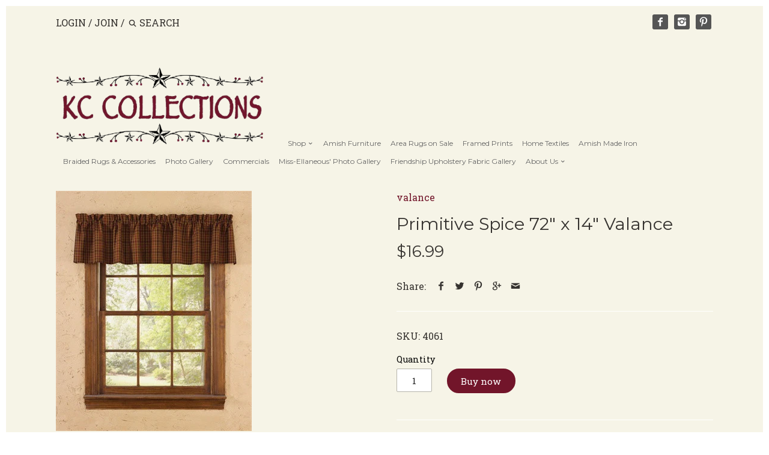

--- FILE ---
content_type: text/html; charset=utf-8
request_url: https://kccountryhomeaccents.com/products/primitive-spice-72-x-14-valance
body_size: 15823
content:
<!doctype html>
<!--[if IE 8]><html class="no-js ie8" lang="en"> <![endif]-->
<!--[if IE 9]><html class="no-js ie9" lang="en"> <![endif]-->
<!--[if (gt IE 10)|!(IE)]><!--> <html class="no-js" lang="en"> <!--<![endif]-->  
<head>
  <!-- Canopy v1.2.3 -->
  <meta charset="utf-8" />
  <!--[if IE]><meta http-equiv='X-UA-Compatible' content='IE=edge,chrome=1' /><![endif]-->
  
  <link rel="shortcut icon" type="image/x-icon" href="//kccountryhomeaccents.com/cdn/shop/t/19/assets/favicon.ico?v=36496659601087549771587746055">

  <title>
  Primitive Spice 72&quot; x 14&quot; Valance &ndash; KC Collections
  </title>

  
  <meta name="description" content="Primitive Spice by Park Designs is a pattern with a brown palette available in tabletop linens and window treatments." />
  

  <meta name="viewport" content="width=device-width, user-scalable=no" />

  <link rel="canonical" href="https://kccountryhomeaccents.com/products/primitive-spice-72-x-14-valance" />

  


  <meta property="og:type" content="product" />
  <meta property="og:title" content="Primitive Spice 72&quot; x 14&quot; Valance" />
  
  <meta property="og:image" content="http://kccountryhomeaccents.com/cdn/shop/products/375-47_grande.jpg?v=1470833538" />
  <meta property="og:image:secure_url" content="https://kccountryhomeaccents.com/cdn/shop/products/375-47_grande.jpg?v=1470833538" />
  
  <meta property="og:price:amount" content="16.99" />
  <meta property="og:price:currency" content="USD" />



<meta property="og:description" content="Primitive Spice by Park Designs is a pattern with a brown palette available in tabletop linens and window treatments." />

<meta property="og:url" content="https://kccountryhomeaccents.com/products/primitive-spice-72-x-14-valance" />
<meta property="og:site_name" content="KC Collections" />

  


  <meta name="twitter:card" content="summary">


  <meta name="twitter:title" content="Primitive Spice 72&quot; x 14&quot; Valance">
  <meta name="twitter:description" content="Primitive Spice by Park Designs is a pattern with a brown palette available in tabletop linens and window treatments.">
  <meta name="twitter:image" content="https://kccountryhomeaccents.com/cdn/shop/products/375-47_grande.jpg?v=1470833538">
  <meta name="twitter:image:width" content="600">
  <meta name="twitter:image:height" content="600">

  
  




<link href="//fonts.googleapis.com/css?family=Roboto+Slab:400,700|Montserrat:400,700|Montserrat:400,700" rel="stylesheet" type="text/css">


  <link href="//kccountryhomeaccents.com/cdn/shop/t/19/assets/styles.scss.css?v=69509748241662603251696188051" rel="stylesheet" type="text/css" media="all" />
  
  <script src="//ajax.googleapis.com/ajax/libs/jquery/1.9.1/jquery.min.js" type="text/javascript"></script>

  <script src="//kccountryhomeaccents.com/cdn/shopifycloud/storefront/assets/themes_support/option_selection-b017cd28.js" type="text/javascript"></script>
  <script src="//kccountryhomeaccents.com/cdn/shopifycloud/storefront/assets/themes_support/api.jquery-7ab1a3a4.js" type="text/javascript"></script>

  
  
  
  <script>window.performance && window.performance.mark && window.performance.mark('shopify.content_for_header.start');</script><meta id="shopify-digital-wallet" name="shopify-digital-wallet" content="/12554109/digital_wallets/dialog">
<meta name="shopify-checkout-api-token" content="190d2778cd57b5e72d23ce20d91d4bf7">
<link rel="alternate" type="application/json+oembed" href="https://kccountryhomeaccents.com/products/primitive-spice-72-x-14-valance.oembed">
<script async="async" src="/checkouts/internal/preloads.js?locale=en-US"></script>
<link rel="preconnect" href="https://shop.app" crossorigin="anonymous">
<script async="async" src="https://shop.app/checkouts/internal/preloads.js?locale=en-US&shop_id=12554109" crossorigin="anonymous"></script>
<script id="apple-pay-shop-capabilities" type="application/json">{"shopId":12554109,"countryCode":"US","currencyCode":"USD","merchantCapabilities":["supports3DS"],"merchantId":"gid:\/\/shopify\/Shop\/12554109","merchantName":"KC Collections","requiredBillingContactFields":["postalAddress","email","phone"],"requiredShippingContactFields":["postalAddress","email","phone"],"shippingType":"shipping","supportedNetworks":["visa","masterCard","amex","discover","elo","jcb"],"total":{"type":"pending","label":"KC Collections","amount":"1.00"},"shopifyPaymentsEnabled":true,"supportsSubscriptions":true}</script>
<script id="shopify-features" type="application/json">{"accessToken":"190d2778cd57b5e72d23ce20d91d4bf7","betas":["rich-media-storefront-analytics"],"domain":"kccountryhomeaccents.com","predictiveSearch":true,"shopId":12554109,"locale":"en"}</script>
<script>var Shopify = Shopify || {};
Shopify.shop = "kc-country-home-accents.myshopify.com";
Shopify.locale = "en";
Shopify.currency = {"active":"USD","rate":"1.0"};
Shopify.country = "US";
Shopify.theme = {"name":"Canopy edited Quantity","id":80432136307,"schema_name":null,"schema_version":null,"theme_store_id":732,"role":"main"};
Shopify.theme.handle = "null";
Shopify.theme.style = {"id":null,"handle":null};
Shopify.cdnHost = "kccountryhomeaccents.com/cdn";
Shopify.routes = Shopify.routes || {};
Shopify.routes.root = "/";</script>
<script type="module">!function(o){(o.Shopify=o.Shopify||{}).modules=!0}(window);</script>
<script>!function(o){function n(){var o=[];function n(){o.push(Array.prototype.slice.apply(arguments))}return n.q=o,n}var t=o.Shopify=o.Shopify||{};t.loadFeatures=n(),t.autoloadFeatures=n()}(window);</script>
<script>
  window.ShopifyPay = window.ShopifyPay || {};
  window.ShopifyPay.apiHost = "shop.app\/pay";
  window.ShopifyPay.redirectState = null;
</script>
<script id="shop-js-analytics" type="application/json">{"pageType":"product"}</script>
<script defer="defer" async type="module" src="//kccountryhomeaccents.com/cdn/shopifycloud/shop-js/modules/v2/client.init-shop-cart-sync_C5BV16lS.en.esm.js"></script>
<script defer="defer" async type="module" src="//kccountryhomeaccents.com/cdn/shopifycloud/shop-js/modules/v2/chunk.common_CygWptCX.esm.js"></script>
<script type="module">
  await import("//kccountryhomeaccents.com/cdn/shopifycloud/shop-js/modules/v2/client.init-shop-cart-sync_C5BV16lS.en.esm.js");
await import("//kccountryhomeaccents.com/cdn/shopifycloud/shop-js/modules/v2/chunk.common_CygWptCX.esm.js");

  window.Shopify.SignInWithShop?.initShopCartSync?.({"fedCMEnabled":true,"windoidEnabled":true});

</script>
<script>
  window.Shopify = window.Shopify || {};
  if (!window.Shopify.featureAssets) window.Shopify.featureAssets = {};
  window.Shopify.featureAssets['shop-js'] = {"shop-cart-sync":["modules/v2/client.shop-cart-sync_ZFArdW7E.en.esm.js","modules/v2/chunk.common_CygWptCX.esm.js"],"init-fed-cm":["modules/v2/client.init-fed-cm_CmiC4vf6.en.esm.js","modules/v2/chunk.common_CygWptCX.esm.js"],"shop-button":["modules/v2/client.shop-button_tlx5R9nI.en.esm.js","modules/v2/chunk.common_CygWptCX.esm.js"],"shop-cash-offers":["modules/v2/client.shop-cash-offers_DOA2yAJr.en.esm.js","modules/v2/chunk.common_CygWptCX.esm.js","modules/v2/chunk.modal_D71HUcav.esm.js"],"init-windoid":["modules/v2/client.init-windoid_sURxWdc1.en.esm.js","modules/v2/chunk.common_CygWptCX.esm.js"],"shop-toast-manager":["modules/v2/client.shop-toast-manager_ClPi3nE9.en.esm.js","modules/v2/chunk.common_CygWptCX.esm.js"],"init-shop-email-lookup-coordinator":["modules/v2/client.init-shop-email-lookup-coordinator_B8hsDcYM.en.esm.js","modules/v2/chunk.common_CygWptCX.esm.js"],"init-shop-cart-sync":["modules/v2/client.init-shop-cart-sync_C5BV16lS.en.esm.js","modules/v2/chunk.common_CygWptCX.esm.js"],"avatar":["modules/v2/client.avatar_BTnouDA3.en.esm.js"],"pay-button":["modules/v2/client.pay-button_FdsNuTd3.en.esm.js","modules/v2/chunk.common_CygWptCX.esm.js"],"init-customer-accounts":["modules/v2/client.init-customer-accounts_DxDtT_ad.en.esm.js","modules/v2/client.shop-login-button_C5VAVYt1.en.esm.js","modules/v2/chunk.common_CygWptCX.esm.js","modules/v2/chunk.modal_D71HUcav.esm.js"],"init-shop-for-new-customer-accounts":["modules/v2/client.init-shop-for-new-customer-accounts_ChsxoAhi.en.esm.js","modules/v2/client.shop-login-button_C5VAVYt1.en.esm.js","modules/v2/chunk.common_CygWptCX.esm.js","modules/v2/chunk.modal_D71HUcav.esm.js"],"shop-login-button":["modules/v2/client.shop-login-button_C5VAVYt1.en.esm.js","modules/v2/chunk.common_CygWptCX.esm.js","modules/v2/chunk.modal_D71HUcav.esm.js"],"init-customer-accounts-sign-up":["modules/v2/client.init-customer-accounts-sign-up_CPSyQ0Tj.en.esm.js","modules/v2/client.shop-login-button_C5VAVYt1.en.esm.js","modules/v2/chunk.common_CygWptCX.esm.js","modules/v2/chunk.modal_D71HUcav.esm.js"],"shop-follow-button":["modules/v2/client.shop-follow-button_Cva4Ekp9.en.esm.js","modules/v2/chunk.common_CygWptCX.esm.js","modules/v2/chunk.modal_D71HUcav.esm.js"],"checkout-modal":["modules/v2/client.checkout-modal_BPM8l0SH.en.esm.js","modules/v2/chunk.common_CygWptCX.esm.js","modules/v2/chunk.modal_D71HUcav.esm.js"],"lead-capture":["modules/v2/client.lead-capture_Bi8yE_yS.en.esm.js","modules/v2/chunk.common_CygWptCX.esm.js","modules/v2/chunk.modal_D71HUcav.esm.js"],"shop-login":["modules/v2/client.shop-login_D6lNrXab.en.esm.js","modules/v2/chunk.common_CygWptCX.esm.js","modules/v2/chunk.modal_D71HUcav.esm.js"],"payment-terms":["modules/v2/client.payment-terms_CZxnsJam.en.esm.js","modules/v2/chunk.common_CygWptCX.esm.js","modules/v2/chunk.modal_D71HUcav.esm.js"]};
</script>
<script>(function() {
  var isLoaded = false;
  function asyncLoad() {
    if (isLoaded) return;
    isLoaded = true;
    var urls = ["https:\/\/cdn.hextom.com\/js\/freeshippingbar.js?shop=kc-country-home-accents.myshopify.com"];
    for (var i = 0; i < urls.length; i++) {
      var s = document.createElement('script');
      s.type = 'text/javascript';
      s.async = true;
      s.src = urls[i];
      var x = document.getElementsByTagName('script')[0];
      x.parentNode.insertBefore(s, x);
    }
  };
  if(window.attachEvent) {
    window.attachEvent('onload', asyncLoad);
  } else {
    window.addEventListener('load', asyncLoad, false);
  }
})();</script>
<script id="__st">var __st={"a":12554109,"offset":-18000,"reqid":"997a6a99-e51c-4652-b86a-8c369ea70dce-1768803059","pageurl":"kccountryhomeaccents.com\/products\/primitive-spice-72-x-14-valance","u":"a6ecb684d464","p":"product","rtyp":"product","rid":7355180737};</script>
<script>window.ShopifyPaypalV4VisibilityTracking = true;</script>
<script id="captcha-bootstrap">!function(){'use strict';const t='contact',e='account',n='new_comment',o=[[t,t],['blogs',n],['comments',n],[t,'customer']],c=[[e,'customer_login'],[e,'guest_login'],[e,'recover_customer_password'],[e,'create_customer']],r=t=>t.map((([t,e])=>`form[action*='/${t}']:not([data-nocaptcha='true']) input[name='form_type'][value='${e}']`)).join(','),a=t=>()=>t?[...document.querySelectorAll(t)].map((t=>t.form)):[];function s(){const t=[...o],e=r(t);return a(e)}const i='password',u='form_key',d=['recaptcha-v3-token','g-recaptcha-response','h-captcha-response',i],f=()=>{try{return window.sessionStorage}catch{return}},m='__shopify_v',_=t=>t.elements[u];function p(t,e,n=!1){try{const o=window.sessionStorage,c=JSON.parse(o.getItem(e)),{data:r}=function(t){const{data:e,action:n}=t;return t[m]||n?{data:e,action:n}:{data:t,action:n}}(c);for(const[e,n]of Object.entries(r))t.elements[e]&&(t.elements[e].value=n);n&&o.removeItem(e)}catch(o){console.error('form repopulation failed',{error:o})}}const l='form_type',E='cptcha';function T(t){t.dataset[E]=!0}const w=window,h=w.document,L='Shopify',v='ce_forms',y='captcha';let A=!1;((t,e)=>{const n=(g='f06e6c50-85a8-45c8-87d0-21a2b65856fe',I='https://cdn.shopify.com/shopifycloud/storefront-forms-hcaptcha/ce_storefront_forms_captcha_hcaptcha.v1.5.2.iife.js',D={infoText:'Protected by hCaptcha',privacyText:'Privacy',termsText:'Terms'},(t,e,n)=>{const o=w[L][v],c=o.bindForm;if(c)return c(t,g,e,D).then(n);var r;o.q.push([[t,g,e,D],n]),r=I,A||(h.body.append(Object.assign(h.createElement('script'),{id:'captcha-provider',async:!0,src:r})),A=!0)});var g,I,D;w[L]=w[L]||{},w[L][v]=w[L][v]||{},w[L][v].q=[],w[L][y]=w[L][y]||{},w[L][y].protect=function(t,e){n(t,void 0,e),T(t)},Object.freeze(w[L][y]),function(t,e,n,w,h,L){const[v,y,A,g]=function(t,e,n){const i=e?o:[],u=t?c:[],d=[...i,...u],f=r(d),m=r(i),_=r(d.filter((([t,e])=>n.includes(e))));return[a(f),a(m),a(_),s()]}(w,h,L),I=t=>{const e=t.target;return e instanceof HTMLFormElement?e:e&&e.form},D=t=>v().includes(t);t.addEventListener('submit',(t=>{const e=I(t);if(!e)return;const n=D(e)&&!e.dataset.hcaptchaBound&&!e.dataset.recaptchaBound,o=_(e),c=g().includes(e)&&(!o||!o.value);(n||c)&&t.preventDefault(),c&&!n&&(function(t){try{if(!f())return;!function(t){const e=f();if(!e)return;const n=_(t);if(!n)return;const o=n.value;o&&e.removeItem(o)}(t);const e=Array.from(Array(32),(()=>Math.random().toString(36)[2])).join('');!function(t,e){_(t)||t.append(Object.assign(document.createElement('input'),{type:'hidden',name:u})),t.elements[u].value=e}(t,e),function(t,e){const n=f();if(!n)return;const o=[...t.querySelectorAll(`input[type='${i}']`)].map((({name:t})=>t)),c=[...d,...o],r={};for(const[a,s]of new FormData(t).entries())c.includes(a)||(r[a]=s);n.setItem(e,JSON.stringify({[m]:1,action:t.action,data:r}))}(t,e)}catch(e){console.error('failed to persist form',e)}}(e),e.submit())}));const S=(t,e)=>{t&&!t.dataset[E]&&(n(t,e.some((e=>e===t))),T(t))};for(const o of['focusin','change'])t.addEventListener(o,(t=>{const e=I(t);D(e)&&S(e,y())}));const B=e.get('form_key'),M=e.get(l),P=B&&M;t.addEventListener('DOMContentLoaded',(()=>{const t=y();if(P)for(const e of t)e.elements[l].value===M&&p(e,B);[...new Set([...A(),...v().filter((t=>'true'===t.dataset.shopifyCaptcha))])].forEach((e=>S(e,t)))}))}(h,new URLSearchParams(w.location.search),n,t,e,['guest_login'])})(!0,!0)}();</script>
<script integrity="sha256-4kQ18oKyAcykRKYeNunJcIwy7WH5gtpwJnB7kiuLZ1E=" data-source-attribution="shopify.loadfeatures" defer="defer" src="//kccountryhomeaccents.com/cdn/shopifycloud/storefront/assets/storefront/load_feature-a0a9edcb.js" crossorigin="anonymous"></script>
<script crossorigin="anonymous" defer="defer" src="//kccountryhomeaccents.com/cdn/shopifycloud/storefront/assets/shopify_pay/storefront-65b4c6d7.js?v=20250812"></script>
<script data-source-attribution="shopify.dynamic_checkout.dynamic.init">var Shopify=Shopify||{};Shopify.PaymentButton=Shopify.PaymentButton||{isStorefrontPortableWallets:!0,init:function(){window.Shopify.PaymentButton.init=function(){};var t=document.createElement("script");t.src="https://kccountryhomeaccents.com/cdn/shopifycloud/portable-wallets/latest/portable-wallets.en.js",t.type="module",document.head.appendChild(t)}};
</script>
<script data-source-attribution="shopify.dynamic_checkout.buyer_consent">
  function portableWalletsHideBuyerConsent(e){var t=document.getElementById("shopify-buyer-consent"),n=document.getElementById("shopify-subscription-policy-button");t&&n&&(t.classList.add("hidden"),t.setAttribute("aria-hidden","true"),n.removeEventListener("click",e))}function portableWalletsShowBuyerConsent(e){var t=document.getElementById("shopify-buyer-consent"),n=document.getElementById("shopify-subscription-policy-button");t&&n&&(t.classList.remove("hidden"),t.removeAttribute("aria-hidden"),n.addEventListener("click",e))}window.Shopify?.PaymentButton&&(window.Shopify.PaymentButton.hideBuyerConsent=portableWalletsHideBuyerConsent,window.Shopify.PaymentButton.showBuyerConsent=portableWalletsShowBuyerConsent);
</script>
<script data-source-attribution="shopify.dynamic_checkout.cart.bootstrap">document.addEventListener("DOMContentLoaded",(function(){function t(){return document.querySelector("shopify-accelerated-checkout-cart, shopify-accelerated-checkout")}if(t())Shopify.PaymentButton.init();else{new MutationObserver((function(e,n){t()&&(Shopify.PaymentButton.init(),n.disconnect())})).observe(document.body,{childList:!0,subtree:!0})}}));
</script>
<link id="shopify-accelerated-checkout-styles" rel="stylesheet" media="screen" href="https://kccountryhomeaccents.com/cdn/shopifycloud/portable-wallets/latest/accelerated-checkout-backwards-compat.css" crossorigin="anonymous">
<style id="shopify-accelerated-checkout-cart">
        #shopify-buyer-consent {
  margin-top: 1em;
  display: inline-block;
  width: 100%;
}

#shopify-buyer-consent.hidden {
  display: none;
}

#shopify-subscription-policy-button {
  background: none;
  border: none;
  padding: 0;
  text-decoration: underline;
  font-size: inherit;
  cursor: pointer;
}

#shopify-subscription-policy-button::before {
  box-shadow: none;
}

      </style>

<script>window.performance && window.performance.mark && window.performance.mark('shopify.content_for_header.end');</script>
  
  <script>
    document.documentElement.className = document.documentElement.className.replace('no-js', '');
    products = {};
    Shopify.money_format = "${{amount}}";

        
    
  </script>
<!-- BEGIN app block: shopify://apps/essential-announcer/blocks/app-embed/93b5429f-c8d6-4c33-ae14-250fd84f361b --><script>
  
    window.essentialAnnouncementConfigs = [{"id":"f797a795-fd2f-4428-bc3c-e1dde2127843","createdAt":"2024-05-22T18:37:43.342+00:00","name":"Free VHC Shipping $199","title":"Free Shipping on VHC orders over $199! We can not ship furniture.  To pickup at our location-use code INSTOREPICKUP at checkout.","subheading":"","style":{"icon":{"size":32,"color":{"hex":"#333333"},"background":{"hex":"#ffffff"},"cornerRadius":4},"selectedTemplate":"custom","position":"top-page","stickyBar":false,"backgroundType":"singleBackground","singleColor":"#ffffff","gradientTurn":"90","gradientStart":"#DDDDDD","gradientEnd":"#FFFFFF","borderRadius":"0","borderSize":"0","borderColor":"#c5c8d1","titleSize":"18","titleColor":"#202223","font":"Helvetica","subheadingSize":"14","subheadingColor":"#202223","buttonBackgroundColor":"#ce0c0c","buttonFontSize":"18","buttonFontColor":"#0d0c0c","buttonBorderRadius":"4","closeIconColor":"#6d7175","arrowIconColor":"#6d7175"},"announcementType":"running-line","announcementPlacement":"on-collections","published":true,"showOnProducts":[],"showOnCollections":[{"id":"gid://shopify/Collection/270462386291","handle":"on-sale-furniture","title":"Furniture Promotions"}],"updatedAt":"2024-06-04T17:49:39.583+00:00","CTAType":"button","CTALink":"https://kccountryhomeaccents.com/collections/vhc-brands","closeButton":false,"buttonText":"Shop now!","announcements":[{"title":"Enjoy a 20% discount on all our products!","subheading":"","CTAType":"button","buttonText":"Shop now!","CTALink":"","icon":"","id":630},{"title":"Enjoy a 20% discount on all our products!","subheading":"","CTAType":"button","buttonText":"Shop now!","CTALink":"","icon":"","id":21}],"shop":"kc-country-home-accents.myshopify.com","animationSpeed":50,"rotateDuration":4,"translations":[],"startDate":null,"endDate":null,"icon":""}];
  
  window.essentialAnnouncementMeta = {
    productCollections: [{"id":38839058476,"handle":"valances","title":"Valances","updated_at":"2025-12-12T07:04:46-05:00","body_html":"","published_at":"2018-04-10T09:41:37-04:00","sort_order":"price-asc","template_suffix":"sub-cat-custom","disjunctive":false,"rules":[{"column":"tag","relation":"equals","condition":"Valances"}],"published_scope":"web","image":{"created_at":"2018-04-10T10:29:29-04:00","alt":"","width":2000,"height":2000,"src":"\/\/kccountryhomeaccents.com\/cdn\/shop\/collections\/316-478r_1.jpg?v=1738179764"}}],
    productData: {"id":7355180737,"title":"Primitive Spice 72\" x 14\" Valance","handle":"primitive-spice-72-x-14-valance","description":"\u003cspan\u003ePrimitive Spice by Park Designs is a pattern with a brown palette available in tabletop linens and window treatments.\u003c\/span\u003e","published_at":"2016-08-10T08:51:00-04:00","created_at":"2016-08-10T08:52:16-04:00","vendor":"Park Designs","type":"valance","tags":["allow_purchase","Park Designs","primitive spice textile","Valances"],"price":1699,"price_min":1699,"price_max":1699,"available":true,"price_varies":false,"compare_at_price":null,"compare_at_price_min":0,"compare_at_price_max":0,"compare_at_price_varies":false,"variants":[{"id":23172639105,"title":"Default Title","option1":"Default Title","option2":null,"option3":null,"sku":"4061","requires_shipping":true,"taxable":true,"featured_image":null,"available":true,"name":"Primitive Spice 72\" x 14\" Valance","public_title":null,"options":["Default Title"],"price":1699,"weight":0,"compare_at_price":null,"inventory_quantity":1,"inventory_management":null,"inventory_policy":"deny","barcode":"375-47","requires_selling_plan":false,"selling_plan_allocations":[]}],"images":["\/\/kccountryhomeaccents.com\/cdn\/shop\/products\/375-47.jpg?v=1470833538"],"featured_image":"\/\/kccountryhomeaccents.com\/cdn\/shop\/products\/375-47.jpg?v=1470833538","options":["Title"],"media":[{"alt":null,"id":122884161580,"position":1,"preview_image":{"aspect_ratio":0.815,"height":400,"width":326,"src":"\/\/kccountryhomeaccents.com\/cdn\/shop\/products\/375-47.jpg?v=1470833538"},"aspect_ratio":0.815,"height":400,"media_type":"image","src":"\/\/kccountryhomeaccents.com\/cdn\/shop\/products\/375-47.jpg?v=1470833538","width":326}],"requires_selling_plan":false,"selling_plan_groups":[],"content":"\u003cspan\u003ePrimitive Spice by Park Designs is a pattern with a brown palette available in tabletop linens and window treatments.\u003c\/span\u003e"},
    templateName: "product",
    collectionId: null,
  };
</script>

 
<style>
.essential_annoucement_bar_wrapper {display: none;}
</style>


<script src="https://cdn.shopify.com/extensions/019b9d60-ed7c-7464-ac3f-9e23a48d54ca/essential-announcement-bar-74/assets/announcement-bar-essential-apps.js" defer></script>

<!-- END app block --><link href="https://monorail-edge.shopifysvc.com" rel="dns-prefetch">
<script>(function(){if ("sendBeacon" in navigator && "performance" in window) {try {var session_token_from_headers = performance.getEntriesByType('navigation')[0].serverTiming.find(x => x.name == '_s').description;} catch {var session_token_from_headers = undefined;}var session_cookie_matches = document.cookie.match(/_shopify_s=([^;]*)/);var session_token_from_cookie = session_cookie_matches && session_cookie_matches.length === 2 ? session_cookie_matches[1] : "";var session_token = session_token_from_headers || session_token_from_cookie || "";function handle_abandonment_event(e) {var entries = performance.getEntries().filter(function(entry) {return /monorail-edge.shopifysvc.com/.test(entry.name);});if (!window.abandonment_tracked && entries.length === 0) {window.abandonment_tracked = true;var currentMs = Date.now();var navigation_start = performance.timing.navigationStart;var payload = {shop_id: 12554109,url: window.location.href,navigation_start,duration: currentMs - navigation_start,session_token,page_type: "product"};window.navigator.sendBeacon("https://monorail-edge.shopifysvc.com/v1/produce", JSON.stringify({schema_id: "online_store_buyer_site_abandonment/1.1",payload: payload,metadata: {event_created_at_ms: currentMs,event_sent_at_ms: currentMs}}));}}window.addEventListener('pagehide', handle_abandonment_event);}}());</script>
<script id="web-pixels-manager-setup">(function e(e,d,r,n,o){if(void 0===o&&(o={}),!Boolean(null===(a=null===(i=window.Shopify)||void 0===i?void 0:i.analytics)||void 0===a?void 0:a.replayQueue)){var i,a;window.Shopify=window.Shopify||{};var t=window.Shopify;t.analytics=t.analytics||{};var s=t.analytics;s.replayQueue=[],s.publish=function(e,d,r){return s.replayQueue.push([e,d,r]),!0};try{self.performance.mark("wpm:start")}catch(e){}var l=function(){var e={modern:/Edge?\/(1{2}[4-9]|1[2-9]\d|[2-9]\d{2}|\d{4,})\.\d+(\.\d+|)|Firefox\/(1{2}[4-9]|1[2-9]\d|[2-9]\d{2}|\d{4,})\.\d+(\.\d+|)|Chrom(ium|e)\/(9{2}|\d{3,})\.\d+(\.\d+|)|(Maci|X1{2}).+ Version\/(15\.\d+|(1[6-9]|[2-9]\d|\d{3,})\.\d+)([,.]\d+|)( \(\w+\)|)( Mobile\/\w+|) Safari\/|Chrome.+OPR\/(9{2}|\d{3,})\.\d+\.\d+|(CPU[ +]OS|iPhone[ +]OS|CPU[ +]iPhone|CPU IPhone OS|CPU iPad OS)[ +]+(15[._]\d+|(1[6-9]|[2-9]\d|\d{3,})[._]\d+)([._]\d+|)|Android:?[ /-](13[3-9]|1[4-9]\d|[2-9]\d{2}|\d{4,})(\.\d+|)(\.\d+|)|Android.+Firefox\/(13[5-9]|1[4-9]\d|[2-9]\d{2}|\d{4,})\.\d+(\.\d+|)|Android.+Chrom(ium|e)\/(13[3-9]|1[4-9]\d|[2-9]\d{2}|\d{4,})\.\d+(\.\d+|)|SamsungBrowser\/([2-9]\d|\d{3,})\.\d+/,legacy:/Edge?\/(1[6-9]|[2-9]\d|\d{3,})\.\d+(\.\d+|)|Firefox\/(5[4-9]|[6-9]\d|\d{3,})\.\d+(\.\d+|)|Chrom(ium|e)\/(5[1-9]|[6-9]\d|\d{3,})\.\d+(\.\d+|)([\d.]+$|.*Safari\/(?![\d.]+ Edge\/[\d.]+$))|(Maci|X1{2}).+ Version\/(10\.\d+|(1[1-9]|[2-9]\d|\d{3,})\.\d+)([,.]\d+|)( \(\w+\)|)( Mobile\/\w+|) Safari\/|Chrome.+OPR\/(3[89]|[4-9]\d|\d{3,})\.\d+\.\d+|(CPU[ +]OS|iPhone[ +]OS|CPU[ +]iPhone|CPU IPhone OS|CPU iPad OS)[ +]+(10[._]\d+|(1[1-9]|[2-9]\d|\d{3,})[._]\d+)([._]\d+|)|Android:?[ /-](13[3-9]|1[4-9]\d|[2-9]\d{2}|\d{4,})(\.\d+|)(\.\d+|)|Mobile Safari.+OPR\/([89]\d|\d{3,})\.\d+\.\d+|Android.+Firefox\/(13[5-9]|1[4-9]\d|[2-9]\d{2}|\d{4,})\.\d+(\.\d+|)|Android.+Chrom(ium|e)\/(13[3-9]|1[4-9]\d|[2-9]\d{2}|\d{4,})\.\d+(\.\d+|)|Android.+(UC? ?Browser|UCWEB|U3)[ /]?(15\.([5-9]|\d{2,})|(1[6-9]|[2-9]\d|\d{3,})\.\d+)\.\d+|SamsungBrowser\/(5\.\d+|([6-9]|\d{2,})\.\d+)|Android.+MQ{2}Browser\/(14(\.(9|\d{2,})|)|(1[5-9]|[2-9]\d|\d{3,})(\.\d+|))(\.\d+|)|K[Aa][Ii]OS\/(3\.\d+|([4-9]|\d{2,})\.\d+)(\.\d+|)/},d=e.modern,r=e.legacy,n=navigator.userAgent;return n.match(d)?"modern":n.match(r)?"legacy":"unknown"}(),u="modern"===l?"modern":"legacy",c=(null!=n?n:{modern:"",legacy:""})[u],f=function(e){return[e.baseUrl,"/wpm","/b",e.hashVersion,"modern"===e.buildTarget?"m":"l",".js"].join("")}({baseUrl:d,hashVersion:r,buildTarget:u}),m=function(e){var d=e.version,r=e.bundleTarget,n=e.surface,o=e.pageUrl,i=e.monorailEndpoint;return{emit:function(e){var a=e.status,t=e.errorMsg,s=(new Date).getTime(),l=JSON.stringify({metadata:{event_sent_at_ms:s},events:[{schema_id:"web_pixels_manager_load/3.1",payload:{version:d,bundle_target:r,page_url:o,status:a,surface:n,error_msg:t},metadata:{event_created_at_ms:s}}]});if(!i)return console&&console.warn&&console.warn("[Web Pixels Manager] No Monorail endpoint provided, skipping logging."),!1;try{return self.navigator.sendBeacon.bind(self.navigator)(i,l)}catch(e){}var u=new XMLHttpRequest;try{return u.open("POST",i,!0),u.setRequestHeader("Content-Type","text/plain"),u.send(l),!0}catch(e){return console&&console.warn&&console.warn("[Web Pixels Manager] Got an unhandled error while logging to Monorail."),!1}}}}({version:r,bundleTarget:l,surface:e.surface,pageUrl:self.location.href,monorailEndpoint:e.monorailEndpoint});try{o.browserTarget=l,function(e){var d=e.src,r=e.async,n=void 0===r||r,o=e.onload,i=e.onerror,a=e.sri,t=e.scriptDataAttributes,s=void 0===t?{}:t,l=document.createElement("script"),u=document.querySelector("head"),c=document.querySelector("body");if(l.async=n,l.src=d,a&&(l.integrity=a,l.crossOrigin="anonymous"),s)for(var f in s)if(Object.prototype.hasOwnProperty.call(s,f))try{l.dataset[f]=s[f]}catch(e){}if(o&&l.addEventListener("load",o),i&&l.addEventListener("error",i),u)u.appendChild(l);else{if(!c)throw new Error("Did not find a head or body element to append the script");c.appendChild(l)}}({src:f,async:!0,onload:function(){if(!function(){var e,d;return Boolean(null===(d=null===(e=window.Shopify)||void 0===e?void 0:e.analytics)||void 0===d?void 0:d.initialized)}()){var d=window.webPixelsManager.init(e)||void 0;if(d){var r=window.Shopify.analytics;r.replayQueue.forEach((function(e){var r=e[0],n=e[1],o=e[2];d.publishCustomEvent(r,n,o)})),r.replayQueue=[],r.publish=d.publishCustomEvent,r.visitor=d.visitor,r.initialized=!0}}},onerror:function(){return m.emit({status:"failed",errorMsg:"".concat(f," has failed to load")})},sri:function(e){var d=/^sha384-[A-Za-z0-9+/=]+$/;return"string"==typeof e&&d.test(e)}(c)?c:"",scriptDataAttributes:o}),m.emit({status:"loading"})}catch(e){m.emit({status:"failed",errorMsg:(null==e?void 0:e.message)||"Unknown error"})}}})({shopId: 12554109,storefrontBaseUrl: "https://kccountryhomeaccents.com",extensionsBaseUrl: "https://extensions.shopifycdn.com/cdn/shopifycloud/web-pixels-manager",monorailEndpoint: "https://monorail-edge.shopifysvc.com/unstable/produce_batch",surface: "storefront-renderer",enabledBetaFlags: ["2dca8a86"],webPixelsConfigList: [{"id":"531857523","configuration":"{\"config\":\"{\\\"pixel_id\\\":\\\"G-JP8J5T3WLQ\\\",\\\"gtag_events\\\":[{\\\"type\\\":\\\"purchase\\\",\\\"action_label\\\":\\\"G-JP8J5T3WLQ\\\"},{\\\"type\\\":\\\"page_view\\\",\\\"action_label\\\":\\\"G-JP8J5T3WLQ\\\"},{\\\"type\\\":\\\"view_item\\\",\\\"action_label\\\":\\\"G-JP8J5T3WLQ\\\"},{\\\"type\\\":\\\"search\\\",\\\"action_label\\\":\\\"G-JP8J5T3WLQ\\\"},{\\\"type\\\":\\\"add_to_cart\\\",\\\"action_label\\\":\\\"G-JP8J5T3WLQ\\\"},{\\\"type\\\":\\\"begin_checkout\\\",\\\"action_label\\\":\\\"G-JP8J5T3WLQ\\\"},{\\\"type\\\":\\\"add_payment_info\\\",\\\"action_label\\\":\\\"G-JP8J5T3WLQ\\\"}],\\\"enable_monitoring_mode\\\":false}\"}","eventPayloadVersion":"v1","runtimeContext":"OPEN","scriptVersion":"b2a88bafab3e21179ed38636efcd8a93","type":"APP","apiClientId":1780363,"privacyPurposes":[],"dataSharingAdjustments":{"protectedCustomerApprovalScopes":["read_customer_address","read_customer_email","read_customer_name","read_customer_personal_data","read_customer_phone"]}},{"id":"50626675","eventPayloadVersion":"v1","runtimeContext":"LAX","scriptVersion":"1","type":"CUSTOM","privacyPurposes":["MARKETING"],"name":"Meta pixel (migrated)"},{"id":"92078195","eventPayloadVersion":"v1","runtimeContext":"LAX","scriptVersion":"1","type":"CUSTOM","privacyPurposes":["ANALYTICS"],"name":"Google Analytics tag (migrated)"},{"id":"shopify-app-pixel","configuration":"{}","eventPayloadVersion":"v1","runtimeContext":"STRICT","scriptVersion":"0450","apiClientId":"shopify-pixel","type":"APP","privacyPurposes":["ANALYTICS","MARKETING"]},{"id":"shopify-custom-pixel","eventPayloadVersion":"v1","runtimeContext":"LAX","scriptVersion":"0450","apiClientId":"shopify-pixel","type":"CUSTOM","privacyPurposes":["ANALYTICS","MARKETING"]}],isMerchantRequest: false,initData: {"shop":{"name":"KC Collections","paymentSettings":{"currencyCode":"USD"},"myshopifyDomain":"kc-country-home-accents.myshopify.com","countryCode":"US","storefrontUrl":"https:\/\/kccountryhomeaccents.com"},"customer":null,"cart":null,"checkout":null,"productVariants":[{"price":{"amount":16.99,"currencyCode":"USD"},"product":{"title":"Primitive Spice 72\" x 14\" Valance","vendor":"Park Designs","id":"7355180737","untranslatedTitle":"Primitive Spice 72\" x 14\" Valance","url":"\/products\/primitive-spice-72-x-14-valance","type":"valance"},"id":"23172639105","image":{"src":"\/\/kccountryhomeaccents.com\/cdn\/shop\/products\/375-47.jpg?v=1470833538"},"sku":"4061","title":"Default Title","untranslatedTitle":"Default Title"}],"purchasingCompany":null},},"https://kccountryhomeaccents.com/cdn","fcfee988w5aeb613cpc8e4bc33m6693e112",{"modern":"","legacy":""},{"shopId":"12554109","storefrontBaseUrl":"https:\/\/kccountryhomeaccents.com","extensionBaseUrl":"https:\/\/extensions.shopifycdn.com\/cdn\/shopifycloud\/web-pixels-manager","surface":"storefront-renderer","enabledBetaFlags":"[\"2dca8a86\"]","isMerchantRequest":"false","hashVersion":"fcfee988w5aeb613cpc8e4bc33m6693e112","publish":"custom","events":"[[\"page_viewed\",{}],[\"product_viewed\",{\"productVariant\":{\"price\":{\"amount\":16.99,\"currencyCode\":\"USD\"},\"product\":{\"title\":\"Primitive Spice 72\\\" x 14\\\" Valance\",\"vendor\":\"Park Designs\",\"id\":\"7355180737\",\"untranslatedTitle\":\"Primitive Spice 72\\\" x 14\\\" Valance\",\"url\":\"\/products\/primitive-spice-72-x-14-valance\",\"type\":\"valance\"},\"id\":\"23172639105\",\"image\":{\"src\":\"\/\/kccountryhomeaccents.com\/cdn\/shop\/products\/375-47.jpg?v=1470833538\"},\"sku\":\"4061\",\"title\":\"Default Title\",\"untranslatedTitle\":\"Default Title\"}}]]"});</script><script>
  window.ShopifyAnalytics = window.ShopifyAnalytics || {};
  window.ShopifyAnalytics.meta = window.ShopifyAnalytics.meta || {};
  window.ShopifyAnalytics.meta.currency = 'USD';
  var meta = {"product":{"id":7355180737,"gid":"gid:\/\/shopify\/Product\/7355180737","vendor":"Park Designs","type":"valance","handle":"primitive-spice-72-x-14-valance","variants":[{"id":23172639105,"price":1699,"name":"Primitive Spice 72\" x 14\" Valance","public_title":null,"sku":"4061"}],"remote":false},"page":{"pageType":"product","resourceType":"product","resourceId":7355180737,"requestId":"997a6a99-e51c-4652-b86a-8c369ea70dce-1768803059"}};
  for (var attr in meta) {
    window.ShopifyAnalytics.meta[attr] = meta[attr];
  }
</script>
<script class="analytics">
  (function () {
    var customDocumentWrite = function(content) {
      var jquery = null;

      if (window.jQuery) {
        jquery = window.jQuery;
      } else if (window.Checkout && window.Checkout.$) {
        jquery = window.Checkout.$;
      }

      if (jquery) {
        jquery('body').append(content);
      }
    };

    var hasLoggedConversion = function(token) {
      if (token) {
        return document.cookie.indexOf('loggedConversion=' + token) !== -1;
      }
      return false;
    }

    var setCookieIfConversion = function(token) {
      if (token) {
        var twoMonthsFromNow = new Date(Date.now());
        twoMonthsFromNow.setMonth(twoMonthsFromNow.getMonth() + 2);

        document.cookie = 'loggedConversion=' + token + '; expires=' + twoMonthsFromNow;
      }
    }

    var trekkie = window.ShopifyAnalytics.lib = window.trekkie = window.trekkie || [];
    if (trekkie.integrations) {
      return;
    }
    trekkie.methods = [
      'identify',
      'page',
      'ready',
      'track',
      'trackForm',
      'trackLink'
    ];
    trekkie.factory = function(method) {
      return function() {
        var args = Array.prototype.slice.call(arguments);
        args.unshift(method);
        trekkie.push(args);
        return trekkie;
      };
    };
    for (var i = 0; i < trekkie.methods.length; i++) {
      var key = trekkie.methods[i];
      trekkie[key] = trekkie.factory(key);
    }
    trekkie.load = function(config) {
      trekkie.config = config || {};
      trekkie.config.initialDocumentCookie = document.cookie;
      var first = document.getElementsByTagName('script')[0];
      var script = document.createElement('script');
      script.type = 'text/javascript';
      script.onerror = function(e) {
        var scriptFallback = document.createElement('script');
        scriptFallback.type = 'text/javascript';
        scriptFallback.onerror = function(error) {
                var Monorail = {
      produce: function produce(monorailDomain, schemaId, payload) {
        var currentMs = new Date().getTime();
        var event = {
          schema_id: schemaId,
          payload: payload,
          metadata: {
            event_created_at_ms: currentMs,
            event_sent_at_ms: currentMs
          }
        };
        return Monorail.sendRequest("https://" + monorailDomain + "/v1/produce", JSON.stringify(event));
      },
      sendRequest: function sendRequest(endpointUrl, payload) {
        // Try the sendBeacon API
        if (window && window.navigator && typeof window.navigator.sendBeacon === 'function' && typeof window.Blob === 'function' && !Monorail.isIos12()) {
          var blobData = new window.Blob([payload], {
            type: 'text/plain'
          });

          if (window.navigator.sendBeacon(endpointUrl, blobData)) {
            return true;
          } // sendBeacon was not successful

        } // XHR beacon

        var xhr = new XMLHttpRequest();

        try {
          xhr.open('POST', endpointUrl);
          xhr.setRequestHeader('Content-Type', 'text/plain');
          xhr.send(payload);
        } catch (e) {
          console.log(e);
        }

        return false;
      },
      isIos12: function isIos12() {
        return window.navigator.userAgent.lastIndexOf('iPhone; CPU iPhone OS 12_') !== -1 || window.navigator.userAgent.lastIndexOf('iPad; CPU OS 12_') !== -1;
      }
    };
    Monorail.produce('monorail-edge.shopifysvc.com',
      'trekkie_storefront_load_errors/1.1',
      {shop_id: 12554109,
      theme_id: 80432136307,
      app_name: "storefront",
      context_url: window.location.href,
      source_url: "//kccountryhomeaccents.com/cdn/s/trekkie.storefront.cd680fe47e6c39ca5d5df5f0a32d569bc48c0f27.min.js"});

        };
        scriptFallback.async = true;
        scriptFallback.src = '//kccountryhomeaccents.com/cdn/s/trekkie.storefront.cd680fe47e6c39ca5d5df5f0a32d569bc48c0f27.min.js';
        first.parentNode.insertBefore(scriptFallback, first);
      };
      script.async = true;
      script.src = '//kccountryhomeaccents.com/cdn/s/trekkie.storefront.cd680fe47e6c39ca5d5df5f0a32d569bc48c0f27.min.js';
      first.parentNode.insertBefore(script, first);
    };
    trekkie.load(
      {"Trekkie":{"appName":"storefront","development":false,"defaultAttributes":{"shopId":12554109,"isMerchantRequest":null,"themeId":80432136307,"themeCityHash":"8467502838422569654","contentLanguage":"en","currency":"USD","eventMetadataId":"a33b069f-398a-4a0d-9a29-59a11a536436"},"isServerSideCookieWritingEnabled":true,"monorailRegion":"shop_domain","enabledBetaFlags":["65f19447"]},"Session Attribution":{},"S2S":{"facebookCapiEnabled":false,"source":"trekkie-storefront-renderer","apiClientId":580111}}
    );

    var loaded = false;
    trekkie.ready(function() {
      if (loaded) return;
      loaded = true;

      window.ShopifyAnalytics.lib = window.trekkie;

      var originalDocumentWrite = document.write;
      document.write = customDocumentWrite;
      try { window.ShopifyAnalytics.merchantGoogleAnalytics.call(this); } catch(error) {};
      document.write = originalDocumentWrite;

      window.ShopifyAnalytics.lib.page(null,{"pageType":"product","resourceType":"product","resourceId":7355180737,"requestId":"997a6a99-e51c-4652-b86a-8c369ea70dce-1768803059","shopifyEmitted":true});

      var match = window.location.pathname.match(/checkouts\/(.+)\/(thank_you|post_purchase)/)
      var token = match? match[1]: undefined;
      if (!hasLoggedConversion(token)) {
        setCookieIfConversion(token);
        window.ShopifyAnalytics.lib.track("Viewed Product",{"currency":"USD","variantId":23172639105,"productId":7355180737,"productGid":"gid:\/\/shopify\/Product\/7355180737","name":"Primitive Spice 72\" x 14\" Valance","price":"16.99","sku":"4061","brand":"Park Designs","variant":null,"category":"valance","nonInteraction":true,"remote":false},undefined,undefined,{"shopifyEmitted":true});
      window.ShopifyAnalytics.lib.track("monorail:\/\/trekkie_storefront_viewed_product\/1.1",{"currency":"USD","variantId":23172639105,"productId":7355180737,"productGid":"gid:\/\/shopify\/Product\/7355180737","name":"Primitive Spice 72\" x 14\" Valance","price":"16.99","sku":"4061","brand":"Park Designs","variant":null,"category":"valance","nonInteraction":true,"remote":false,"referer":"https:\/\/kccountryhomeaccents.com\/products\/primitive-spice-72-x-14-valance"});
      }
    });


        var eventsListenerScript = document.createElement('script');
        eventsListenerScript.async = true;
        eventsListenerScript.src = "//kccountryhomeaccents.com/cdn/shopifycloud/storefront/assets/shop_events_listener-3da45d37.js";
        document.getElementsByTagName('head')[0].appendChild(eventsListenerScript);

})();</script>
  <script>
  if (!window.ga || (window.ga && typeof window.ga !== 'function')) {
    window.ga = function ga() {
      (window.ga.q = window.ga.q || []).push(arguments);
      if (window.Shopify && window.Shopify.analytics && typeof window.Shopify.analytics.publish === 'function') {
        window.Shopify.analytics.publish("ga_stub_called", {}, {sendTo: "google_osp_migration"});
      }
      console.error("Shopify's Google Analytics stub called with:", Array.from(arguments), "\nSee https://help.shopify.com/manual/promoting-marketing/pixels/pixel-migration#google for more information.");
    };
    if (window.Shopify && window.Shopify.analytics && typeof window.Shopify.analytics.publish === 'function') {
      window.Shopify.analytics.publish("ga_stub_initialized", {}, {sendTo: "google_osp_migration"});
    }
  }
</script>
<script
  defer
  src="https://kccountryhomeaccents.com/cdn/shopifycloud/perf-kit/shopify-perf-kit-3.0.4.min.js"
  data-application="storefront-renderer"
  data-shop-id="12554109"
  data-render-region="gcp-us-central1"
  data-page-type="product"
  data-theme-instance-id="80432136307"
  data-theme-name=""
  data-theme-version=""
  data-monorail-region="shop_domain"
  data-resource-timing-sampling-rate="10"
  data-shs="true"
  data-shs-beacon="true"
  data-shs-export-with-fetch="true"
  data-shs-logs-sample-rate="1"
  data-shs-beacon-endpoint="https://kccountryhomeaccents.com/api/collect"
></script>
</head>

<body class="template-product">
  <div id="page-wrap">
    <div id="page-wrap-inner">
      <div id="page-wrap-content">
        <div class="container">
          <div class="page-header">
            <div id="toolbar" class="toolbar cf">
              <span class="mobile-toolbar">
                <a class="toggle-mob-nav" href="#"><i class="icon-nav"></i></a>
                <a class="compact-logo" href="https://kccountryhomeaccents.com">
                  
                  
                  <img src="//kccountryhomeaccents.com/cdn/shop/t/19/assets/compact_logo.png?v=152306614927772255601587746054" alt="" />
                  
                  
                </a>
              </span>

              
              <span class="toolbar-links">
                
                
                <a href="https://kccountryhomeaccents.com/customer_authentication/redirect?locale=en&amp;region_country=US" id="customer_login_link">Login</a>
                
                <span class="divider">/</span> <a href="https://account.kccountryhomeaccents.com?locale=en" id="customer_register_link">Join</a>
                
                
                <span class="divider">/</span>
                
                
                <form class="search-form" action="/search" method="get">
                  
                  
                  <input type="hidden" name="type" value="product">
                  
                  <button class="icon-mag"></button>
                  <input type="text" name="q" placeholder="Search"/>
                </form>
                
              </span>
              
			  

              
              <span class="toolbar-social">
                <ul class="social-links plain">
  
  
  <li><a title="Facebook" class="icon-facebook" target="_blank" href="https://www.facebook.com/KC-Collections-552990614761025"><span>Facebook</span></a></li>
  
  
  
  
  
  
  <li><a title="Instagram" class="icon-instagram" target="_blank" href="https://www.instagram.com/kc_collectionsva/"><span>Instagram</span></a></li>
  
  
  <li><a title="Pinterest" class="icon-pinterest" target="_blank" href="https://www.pinterest.com/kccollectionsva/"><span>Pinterest</span></a></li>
  
  
  
</ul>
              </span>
              
            </div>

            <div class="logo-nav">
              

              

              
              <nav class="main-nav cf desktop align-left" role="navigation">
  <ul>
    <li class="logo-item logo-item-left">
              <div class="logo align-center">
                <a href="https://kccountryhomeaccents.com" title=""><img src="//kccountryhomeaccents.com/cdn/shop/t/19/assets/logo.png?v=26186861534834494281587746059" alt="" /></a>
              </div>
              </li>
    
    
      
      
      
        



        
      
    
      <li class="nav-item first dropdown drop-norm">
        
        <a class="nav-item-link" href="#">
          Shop
        </a>
        
        
        
          
        
          
          


          

          <div class="sub-nav has-img count-14">
            <div class="rep-img"></div>
            
            <ul class="sub-nav-list">
  
  

  
  




  <li class="sub-nav-item">
    <a class="sub-nav-item-link" href="/collections/amish-furniture" data-img="//kccountryhomeaccents.com/cdn/shop/collections/Snip20180711_24_large.png?v=1737573375">
      Amish Furniture
    </a>

    
  </li>

  

  
  




  <li class="sub-nav-item">
    <a class="sub-nav-item-link" href="/collections/wall-decor" data-img="//kccountryhomeaccents.com/cdn/shop/collections/Snip20180712_45_large.png?v=1531412277">
      Framed Prints & Pallet Art
    </a>

    
  </li>

  

  
  




  <li class="sub-nav-item">
    <a class="sub-nav-item-link" href="/collections/home-textiles" data-img="//kccountryhomeaccents.com/cdn/shop/collections/Snip20180713_13_large.png?v=1740782762">
      Home Textiles
    </a>

    
  </li>

  

  
  




  <li class="sub-nav-item">
    <a class="sub-nav-item-link" href="/collections/braided-rugs-and-accessories" data-img="//kccountryhomeaccents.com/cdn/shop/collections/appealing-braided-rugs-8x10-at-folk-art-rug-8x10-by-park-designs-p-c-fallon-co_large.jpg?v=1738264871">
      Braided Rugs & Accessories
    </a>

    
  </li>

  

  
  




  <li class="sub-nav-item">
    <a class="sub-nav-item-link" href="/collections/bath-and-body" data-img="//kccountryhomeaccents.com/cdn/shop/collections/naked-bee_large.jpg?v=1737473112">
      Bath & Body
    </a>

    
  </li>

  

  
  




  <li class="sub-nav-item">
    <a class="sub-nav-item-link" href="/collections/bees-wax" data-img="//kccountryhomeaccents.com/cdn/shop/collections/IMG_8142_large.jpg?v=1646770979">
      Bee's Wax
    </a>

    
  </li>

  

  
  




  <li class="sub-nav-item">
    <a class="sub-nav-item-link" href="/collections/farmhouse-decor-and-finishing-touches" data-img="//kccountryhomeaccents.com/cdn/shop/collections/Snip20180713_1_large.png?v=1531478525">
      Decor
    </a>

    
  </li>

  

  
  




  <li class="sub-nav-item">
    <a class="sub-nav-item-link" href="/collections/bathroom-and-laundry-room-accessories" data-img="//kccountryhomeaccents.com/cdn/shop/collections/Snip20180713_5_large.png?v=1531483845">
      Bathroom Accessories
    </a>

    
  </li>

  

  
  




  <li class="sub-nav-item">
    <a class="sub-nav-item-link" href="/collections/candles-and-potpourri" data-img="//kccountryhomeaccents.com/cdn/shop/collections/Snip20180712_39_large.png?v=1675793878">
      Candles 
    </a>

    
  </li>

  

  
  




  <li class="sub-nav-item">
    <a class="sub-nav-item-link" href="/collections/centerpieces-and-floral-arrangements" data-img="//kccountryhomeaccents.com/cdn/shop/collections/FA_1_large.jpg?v=1743878016">
      Centerpieces & Floral Arrangements
    </a>

    
  </li>

  

  
  




  <li class="sub-nav-item">
    <a class="sub-nav-item-link" href="/collections/lamps-lanterns-and-lighting" data-img="//kccountryhomeaccents.com/cdn/shop/collections/Snip20180712_43_large.png?v=1744035402">
      Lamps & Lighting
    </a>

    
  </li>

  

  
  




  <li class="sub-nav-item">
    <a class="sub-nav-item-link" href="/collections/wood-and-tin-signs" data-img="//kccountryhomeaccents.com/cdn/shop/collections/Snip20180712_46_large.png?v=1531414412">
      Tin Signs
    </a>

    
  </li>

  

  
  




  <li class="sub-nav-item">
    <a class="sub-nav-item-link" href="/collections/area-rugs" data-img="//kccountryhomeaccents.com/cdn/shop/collections/Snip20180711_27_large.png?v=1646495609">
      Area Rugs
    </a>

    
  </li>

  

  
  




  <li class="sub-nav-item">
    <a class="sub-nav-item-link" href="/collections/friendship-upholstery-fabric-gallery" data-img="//kccountryhomeaccents.com/cdn/shop/collections/Photo_Jun_15_10_24_17_AM_large.jpg?v=1529110255">
      Friendship Upholstery Fabric Gallery
    </a>

    
  </li>

  
</ul>
          </div>
        
      </li>
    
    
      
      
      
        



        
      
    
      <li class="nav-item">
        
        <a class="nav-item-link" href="/collections/amish-furniture">
          Amish Furniture
        </a>
        
        
      </li>
    
    
      
      
      
        



        
      
    
      <li class="nav-item">
        
        <a class="nav-item-link" href="/collections/on-sale-furniture">
          Area Rugs on Sale
        </a>
        
        
      </li>
    
    
      
      
      
        



        
      
    
      <li class="nav-item">
        
        <a class="nav-item-link" href="/collections/framed-prints">
          Framed Prints
        </a>
        
        
      </li>
    
    
      
      
      
        



        
      
    
      <li class="nav-item">
        
        <a class="nav-item-link" href="/collections/home-textiles">
          Home Textiles
        </a>
        
        
      </li>
    
    
      
      
      
        



        
      
    
      <li class="nav-item">
        
        <a class="nav-item-link" href="/collections/amish-made-iron">
          Amish Made Iron
        </a>
        
        
      </li>
    
    
      
      
      
        



        
      
    
      <li class="nav-item">
        
        <a class="nav-item-link" href="/collections/braided-rugs-and-accessories">
          Braided Rugs & Accessories
        </a>
        
        
      </li>
    
    
      
      
      
        



        
      
    
      <li class="nav-item">
        
        <a class="nav-item-link" href="/collections/store-displays">
          Photo Gallery
        </a>
        
        
      </li>
    
    
      
      
      
        



        
      
    
      <li class="nav-item">
        
        <a class="nav-item-link" href="/collections/commercials-tv-interviews">
          Commercials
        </a>
        
        
      </li>
    
    
      
      
      
        



        
      
    
      <li class="nav-item">
        
        <a class="nav-item-link" href="/collections/miss-ellaneous-store-photos">
          Miss-Ellaneous' Photo Gallery
        </a>
        
        
      </li>
    
    
      
      
      
        



        
      
    
      <li class="nav-item">
        
        <a class="nav-item-link" href="/collections/friendship-upholstery-fabric-gallery">
          Friendship Upholstery Fabric Gallery
        </a>
        
        
      </li>
    
    
      
      
      
        



        
      
    
      <li class="nav-item last dropdown drop-norm">
        
        <a class="nav-item-link" href="/pages/about-us">
          About Us
        </a>
        
        
        
          
        
          
          


          

          <div class="sub-nav count-1">
            
            
            <ul class="sub-nav-list">
  
  

  
  




  <li class="sub-nav-item">
    <a class="sub-nav-item-link" href="/pages/about-us">
      Our Story
    </a>

    
  </li>

  
</ul>
          </div>
        
      </li>
    
  </ul>
</nav>
              
            </div>
          </div>
        </div>
        <div id="content">
          


<div class="container" itemscope itemtype="http://schema.org/Product">
  <meta itemprop="url" content="https://kccountryhomeaccents.com/products/primitive-spice-72-x-14-valance" />
  <meta itemprop="image" content="//kccountryhomeaccents.com/cdn/shop/products/375-47_grande.jpg?v=1470833538" />
  
  <div itemprop="offers" itemscope itemtype="http://schema.org/Offer">
    <meta itemprop="price" content="16.99" />
    <meta itemprop="priceCurrency" content="USD" />
    
    <link itemprop="availability" href="http://schema.org/InStock" />
      
  </div>
  

  <div class="inline-row">
    
      
    
  </div>
  
  
  

  
  <div class="row space-under">
    <!-- begin gallery -->
    <div class="product-gallery half column">
      <div class="main">
        <a class="main-img-link" href="//kccountryhomeaccents.com/cdn/shop/products/375-47.jpg?v=1470833538" title="Primitive Spice 72&quot; x 14&quot; Valance">
          <img class="main-img" src="//kccountryhomeaccents.com/cdn/shop/products/375-47_1024x1024.jpg?v=1470833538" alt="Primitive Spice 72&quot; x 14&quot; Valance" />
        </a>
      </div>
      
      
    </div>
    <!-- end gallery -->
    
    <!-- begin product form and details -->
    <div class="half column product-details">
      <div class="border-bottom section padless-top cf product-title-row">
        
        <div class="brand-and-type feature-col">
          
          
          
          
          
          
          
          <span class="type"><a href="/collections/types?q=valance" title="">valance</a></span>
          
        </div>
        

        <h1 class="product-title" itemprop="name">Primitive Spice 72" x 14" Valance</h1>
		
        <div id="price" class="product-price ">
          
          $16.99
        </div>
        
        <div class="sharing">
  
  <span class="label">Share:</span>
  
  
  

  
  <ul class="plain inline">

    <li class="facebook"><a title="Share on Facebook" target="_blank" href="https://www.facebook.com/sharer/sharer.php?u=https://kccountryhomeaccents.com/products/primitive-spice-72-x-14-valance"><i class="icon-facebook"></i></a></li>

    <li class="twitter"><a title="Share on Twitter" target="_blank" href="https://twitter.com/intent/tweet?text=Check%20out%20Primitive%20Spice%2072%26quot;%20x%2014%26quot;%20Valance: https://kccountryhomeaccents.com/products/primitive-spice-72-x-14-valance"><i class="icon-twitter"></i></a></li>

    
    <li class="pinterest"><a title="Pin the main image" target="_blank" href="//pinterest.com/pin/create/button/?url=https://kccountryhomeaccents.com/products/primitive-spice-72-x-14-valance&amp;media=http://kccountryhomeaccents.com/cdn/shop/products/375-47.jpg?v=1470833538&amp;description=Primitive%20Spice%2072%22%20x%2014%22%20Valance"><i class="icon-pinterest"></i></a></li>
    

    <li class="google"><a title="Share on Google+" target="_blank" href="https://plus.google.com/share?url=https://kccountryhomeaccents.com/products/primitive-spice-72-x-14-valance"><i class="icon-googleplus"></i></a></li>

    <li class="email"><a title="Share using email" href="mailto:?subject=Check%20out%20Primitive%20Spice%2072%26quot;%20x%2014%26quot;%20Valance&amp;body=Check%20out%20Primitive%20Spice%2072%26quot;%20x%2014%26quot;%20Valance:%0D%0A%0D%0Ahttps://kccountryhomeaccents.com/products/primitive-spice-72-x-14-valance"><i class="icon-mail"></i></a></li>

  </ul>
</div>
      </div>
      
      <div class="section border-bottom">
        
        <div class="space-under sku-row">SKU: <span id="sku">4061</span></div>
        

        
        <form class="product-form" id="product-form" action="/cart/add" method="post" enctype="multipart/form-data" data-product-id="7355180737">
                    
          
          <input type="hidden" name="id" value="23172639105" />
          


          
          <div class="quantity">
            <label for="quantity">Quantity</label>
            <input class="select-on-focus" type="text" size="3" id="quantity" name="quantity" value="1" />
          </div>
          

          

          <button name="add" id="add">Buy now</button>
          

          <div id="backorder" class="hidden">
            <p><span id="selected-variant"></span> is backordered. We will ship it separately in 10 to 15 days.</p>
          </div>
        </form>

        

      </div>
      
      
      <div class="product-description rte" itemprop="description"><span>Primitive Spice by Park Designs is a pattern with a brown palette available in tabletop linens and window treatments.</span></div>
      <div id="shopify-product-reviews" data-id="7355180737"></div>
      
      
    </div>
    <!-- end product form and details -->
  </div>
  
  
  
  
</div>

<script>products.id7355180737 = {"id":7355180737,"title":"Primitive Spice 72\" x 14\" Valance","handle":"primitive-spice-72-x-14-valance","description":"\u003cspan\u003ePrimitive Spice by Park Designs is a pattern with a brown palette available in tabletop linens and window treatments.\u003c\/span\u003e","published_at":"2016-08-10T08:51:00-04:00","created_at":"2016-08-10T08:52:16-04:00","vendor":"Park Designs","type":"valance","tags":["allow_purchase","Park Designs","primitive spice textile","Valances"],"price":1699,"price_min":1699,"price_max":1699,"available":true,"price_varies":false,"compare_at_price":null,"compare_at_price_min":0,"compare_at_price_max":0,"compare_at_price_varies":false,"variants":[{"id":23172639105,"title":"Default Title","option1":"Default Title","option2":null,"option3":null,"sku":"4061","requires_shipping":true,"taxable":true,"featured_image":null,"available":true,"name":"Primitive Spice 72\" x 14\" Valance","public_title":null,"options":["Default Title"],"price":1699,"weight":0,"compare_at_price":null,"inventory_quantity":1,"inventory_management":null,"inventory_policy":"deny","barcode":"375-47","requires_selling_plan":false,"selling_plan_allocations":[]}],"images":["\/\/kccountryhomeaccents.com\/cdn\/shop\/products\/375-47.jpg?v=1470833538"],"featured_image":"\/\/kccountryhomeaccents.com\/cdn\/shop\/products\/375-47.jpg?v=1470833538","options":["Title"],"media":[{"alt":null,"id":122884161580,"position":1,"preview_image":{"aspect_ratio":0.815,"height":400,"width":326,"src":"\/\/kccountryhomeaccents.com\/cdn\/shop\/products\/375-47.jpg?v=1470833538"},"aspect_ratio":0.815,"height":400,"media_type":"image","src":"\/\/kccountryhomeaccents.com\/cdn\/shop\/products\/375-47.jpg?v=1470833538","width":326}],"requires_selling_plan":false,"selling_plan_groups":[],"content":"\u003cspan\u003ePrimitive Spice by Park Designs is a pattern with a brown palette available in tabletop linens and window treatments.\u003c\/span\u003e"};</script>

        </div>
      </div><!-- /#page-wrap-content -->

      <footer id="page-footer" class="page-footer">
  <div class="container">
    
    <a class="hash-link" href="#page-wrap-content">Back to the top <i class="icon-arrow3-up"></i></a>
    
    <div class="row section padless-top">
      
      <div class="extra-column half column">
        
        
<div id="mailing-list">
  
    <form method="post" action="/contact#contact_form" id="contact_form" accept-charset="UTF-8" class="contact-form"><input type="hidden" name="form_type" value="customer" /><input type="hidden" name="utf8" value="✓" />
      
        <input type="hidden" id="contact_tags" name="contact[tags]" value="prospect,newsletter"/>
    	<div class="input-row inline-input-button">
          <input type="email" placeholder="Email address" class="required" value="" id="mailinglist_email" name="contact[email]" />
          <input type="submit" value="Subscribe" />
        </div>
        
      
    </form>
  
</div>

        
      </div>
      
      <div class="social-column align-right-desktop half column">
        <ul class="social-links plain">
  
  
  <li><a title="Facebook" class="icon-facebook" target="_blank" href="https://www.facebook.com/KC-Collections-552990614761025"><span>Facebook</span></a></li>
  
  
  
  
  
  
  <li><a title="Instagram" class="icon-instagram" target="_blank" href="https://www.instagram.com/kc_collectionsva/"><span>Instagram</span></a></li>
  
  
  <li><a title="Pinterest" class="icon-pinterest" target="_blank" href="https://www.pinterest.com/kccollectionsva/"><span>Pinterest</span></a></li>
  
  
  
</ul>
      </div>
      
    </div>
    
    
    <div class="row section padless-top">
      
      
      
     
      
      <div class="links-column column">
        <ul class="plain">
          
          <li><a href="/" title="">Home</a></li>
          
          <li><a href="/search" title="">Search</a></li>
          
          <li><a href="/pages/return-policy" title="">Return & Payment Policy</a></li>
          
          <li><a href="/pages/privacy-policy" title="">Privacy Policy</a></li>
          
          <li><a href="/pages/terms-of-service" title="">Terms of Service</a></li>
          
        </ul>
      </div>
      
      <div class="links-column column">
        <a href="https://www.google.com/maps/dir//19064+Main+St,+Buchanan,+VA+24066/@37.5207643,-79.6905606,17z/data=!4m16!1m7!3m6!1s0x884d20841236fbb3:0xb62b7311f6786ab6!2s19064+Main+St,+Buchanan,+VA+24066!3b1!8m2!3d37.5207643!4d-79.6883719!4m7!1m0!1m5!1m1!1s0x884d20841236fbb3:0xb62b7311f6786ab6!2m2!1d-79.6883719!2d37.5207643" target="_blank" class="button">Directions to our store</a>
        
      </div>
      
      <div class="text-column column">
        <h3>Contact</h3>
<p>KC Collections<br>P.O. Box 1192<br>19064 Main Street<br>Buchanan, VA 24066<br>Phone: (540) 254-1489</p>
<p>kccollectionsmarketing@gmail.com<br><a href="mailto:kccollectionsmarketing@gmail.com">Email Us</a></p>
<p><strong>KC COLLECTIONS--HOURS AS OF 3/21/2022:</strong></p>
<p><strong> Open Thurs, Fri, &amp; Sat 9-5</strong></p>
<p> </p>
        
      </div>
      
    </div>
    
    
    
    <div class="inline-row spaced">
      <div class="inline-item left">
        <div class="copy">Copyright &copy; 2026 <a href="/" title="">KC Collections</a>.</div>
        
      </div>
      
      <div class="inline-item right last payment-methods">
        
        <img src="//kccountryhomeaccents.com/cdn/shopifycloud/storefront/assets/payment_icons/american_express-1efdc6a3.svg" />
        
        <img src="//kccountryhomeaccents.com/cdn/shopifycloud/storefront/assets/payment_icons/apple_pay-1721ebad.svg" />
        
        <img src="//kccountryhomeaccents.com/cdn/shopifycloud/storefront/assets/payment_icons/discover-59880595.svg" />
        
        <img src="//kccountryhomeaccents.com/cdn/shopifycloud/storefront/assets/payment_icons/google_pay-34c30515.svg" />
        
        <img src="//kccountryhomeaccents.com/cdn/shopifycloud/storefront/assets/payment_icons/master-54b5a7ce.svg" />
        
        <img src="//kccountryhomeaccents.com/cdn/shopifycloud/storefront/assets/payment_icons/shopify_pay-925ab76d.svg" />
        
        <img src="//kccountryhomeaccents.com/cdn/shopifycloud/storefront/assets/payment_icons/visa-65d650f7.svg" />
        
      </div>
    </div>
    
  </div>
</footer>
      <a id="page-overlay" href="#"></a>
    </div>
  </div><!-- /#page-wrap -->
  
  <nav id="mobile-nav">
  <div class="inner">
	
    
    <form class="search-form" action="/search" method="get">
      <input type="hidden" name="type" value="product">
      <button class="icon-mag"></button>
      <input type="text" name="q" placeholder="Search"/>
    </form>
    
    
    <div class="header">
      <ul class="social-links plain">
  
  
  <li><a title="Facebook" class="icon-facebook" target="_blank" href="https://www.facebook.com/KC-Collections-552990614761025"><span>Facebook</span></a></li>
  
  
  
  
  
  
  <li><a title="Instagram" class="icon-instagram" target="_blank" href="https://www.instagram.com/kc_collectionsva/"><span>Instagram</span></a></li>
  
  
  <li><a title="Pinterest" class="icon-pinterest" target="_blank" href="https://www.pinterest.com/kccollectionsva/"><span>Pinterest</span></a></li>
  
  
  
</ul>
    </div>

    
    <ul class="plain">
      
      
        
        
        
          



          
        
      
        <li class="nav-item">
          <a class="nav-item-link" href="#">
            Shop
          </a>

          
          <button class="open-sub-nav alt" data-sub-nav="shop"><i class="icon-arrow3-right"></i></button>
          
          
        </li>
      
      
        
        
        
          



          
        
      
        <li class="nav-item">
          <a class="nav-item-link" href="/collections/amish-furniture">
            Amish Furniture
          </a>

          
        </li>
      
      
        
        
        
          



          
        
      
        <li class="nav-item">
          <a class="nav-item-link" href="/collections/on-sale-furniture">
            Area Rugs on Sale
          </a>

          
        </li>
      
      
        
        
        
          



          
        
      
        <li class="nav-item">
          <a class="nav-item-link" href="/collections/framed-prints">
            Framed Prints
          </a>

          
        </li>
      
      
        
        
        
          



          
        
      
        <li class="nav-item">
          <a class="nav-item-link" href="/collections/home-textiles">
            Home Textiles
          </a>

          
        </li>
      
      
        
        
        
          



          
        
      
        <li class="nav-item">
          <a class="nav-item-link" href="/collections/amish-made-iron">
            Amish Made Iron
          </a>

          
        </li>
      
      
        
        
        
          



          
        
      
        <li class="nav-item">
          <a class="nav-item-link" href="/collections/braided-rugs-and-accessories">
            Braided Rugs & Accessories
          </a>

          
        </li>
      
      
        
        
        
          



          
        
      
        <li class="nav-item">
          <a class="nav-item-link" href="/collections/store-displays">
            Photo Gallery
          </a>

          
        </li>
      
      
        
        
        
          



          
        
      
        <li class="nav-item">
          <a class="nav-item-link" href="/collections/commercials-tv-interviews">
            Commercials
          </a>

          
        </li>
      
      
        
        
        
          



          
        
      
        <li class="nav-item">
          <a class="nav-item-link" href="/collections/miss-ellaneous-store-photos">
            Miss-Ellaneous' Photo Gallery
          </a>

          
        </li>
      
      
        
        
        
          



          
        
      
        <li class="nav-item">
          <a class="nav-item-link" href="/collections/friendship-upholstery-fabric-gallery">
            Friendship Upholstery Fabric Gallery
          </a>

          
        </li>
      
      
        
        
        
          



          
        
      
        <li class="nav-item">
          <a class="nav-item-link" href="/pages/about-us">
            About Us
          </a>

          
          <button class="open-sub-nav alt" data-sub-nav="about-us"><i class="icon-arrow3-right"></i></button>
          
          
        </li>
      

      
        
            <li class="account-nav-item border-top"><a href="https://kccountryhomeaccents.com/customer_authentication/redirect?locale=en&amp;region_country=US" id="customer_login_link">Login</a></li>
          
            <li class="account-nav-item"><a href="https://account.kccountryhomeaccents.com?locale=en" id="customer_register_link">Join</a></li>
          
        
      
    </ul>
  </div>
  
  
  
    

    
    



    
      
  	  <div class="sub-nav" data-is-subnav-for="shop">
  <div class="header">
    <a class="close-sub-nav" href="#"><span class="btn alt"><i class="icon-arrow3-left slim"></i></span> Back to previous</a>
  </div>

  <ul class="sub-nav-list plain">
    
    <li class="sub-nav-item">
      <a class="sub-nav-item-link" href="/collections/amish-furniture">Amish Furniture</a>
      
      



      
    </li>
    
    <li class="sub-nav-item">
      <a class="sub-nav-item-link" href="/collections/wall-decor">Framed Prints & Pallet Art</a>
      
      



      
    </li>
    
    <li class="sub-nav-item">
      <a class="sub-nav-item-link" href="/collections/home-textiles">Home Textiles</a>
      
      



      
    </li>
    
    <li class="sub-nav-item">
      <a class="sub-nav-item-link" href="/collections/braided-rugs-and-accessories">Braided Rugs & Accessories</a>
      
      



      
    </li>
    
    <li class="sub-nav-item">
      <a class="sub-nav-item-link" href="/collections/bath-and-body">Bath & Body</a>
      
      



      
    </li>
    
    <li class="sub-nav-item">
      <a class="sub-nav-item-link" href="/collections/bees-wax">Bee's Wax</a>
      
      



      
    </li>
    
    <li class="sub-nav-item">
      <a class="sub-nav-item-link" href="/collections/farmhouse-decor-and-finishing-touches">Decor</a>
      
      



      
    </li>
    
    <li class="sub-nav-item">
      <a class="sub-nav-item-link" href="/collections/bathroom-and-laundry-room-accessories">Bathroom Accessories</a>
      
      



      
    </li>
    
    <li class="sub-nav-item">
      <a class="sub-nav-item-link" href="/collections/candles-and-potpourri">Candles </a>
      
      



      
    </li>
    
    <li class="sub-nav-item">
      <a class="sub-nav-item-link" href="/collections/centerpieces-and-floral-arrangements">Centerpieces & Floral Arrangements</a>
      
      



      
    </li>
    
    <li class="sub-nav-item">
      <a class="sub-nav-item-link" href="/collections/lamps-lanterns-and-lighting">Lamps & Lighting</a>
      
      



      
    </li>
    
    <li class="sub-nav-item">
      <a class="sub-nav-item-link" href="/collections/wood-and-tin-signs">Tin Signs</a>
      
      



      
    </li>
    
    <li class="sub-nav-item">
      <a class="sub-nav-item-link" href="/collections/area-rugs">Area Rugs</a>
      
      



      
    </li>
    
    <li class="sub-nav-item">
      <a class="sub-nav-item-link" href="/collections/friendship-upholstery-fabric-gallery">Friendship Upholstery Fabric Gallery</a>
      
      



      
    </li>
    
  </ul>
</div>
  
      
        
        



  		
  	  
        
        



  		
  	  
        
        



  		
  	  
        
        



  		
  	  
        
        



  		
  	  
        
        



  		
  	  
        
        



  		
  	  
        
        



  		
  	  
        
        



  		
  	  
        
        



  		
  	  
        
        



  		
  	  
        
        



  		
  	  
        
        



  		
  	  
        
        



  		
  	  
    
    
  
    

    
    



    
    
  
    

    
    



    
    
  
    

    
    



    
    
  
    

    
    



    
    
  
    

    
    



    
    
  
    

    
    



    
    
  
    

    
    



    
    
  
    

    
    



    
    
  
    

    
    



    
    
  
    

    
    



    
    
  
    

    
    



    
      
  	  <div class="sub-nav" data-is-subnav-for="about-us">
  <div class="header">
    <a class="close-sub-nav" href="#"><span class="btn alt"><i class="icon-arrow3-left slim"></i></span> Back to previous</a>
  </div>

  <ul class="sub-nav-list plain">
    
    <li class="sub-nav-item">
      <a class="sub-nav-item-link" href="/pages/about-us">Our Story</a>
      
      



      
    </li>
    
  </ul>
</div>
  
      
        
        



  		
  	  
    
    
  
  
  
</nav>
  
  
<div id="cart-summary">
  <div class="inner">
    <a class="close toggle-cart-summary" href="#"><i class="icon-arrow4-left slim"></i> Continue shopping</a>
    <h5 class="cart-summary-title">Your Order</h5>
    
    <p class="cart-summary-title">
      You have no items in your cart
    </p>
    
  </div>
  <div class="cart-summary-footer">
    <div class="cart-summary-subtotal border-top">
      Subtotal: <span class="amount">$0.00</span>
    </div>
    <div class="cart-summary-buttons border-top cf">
      <div class="align-right">
        <a class="btn checkout" href="/cart">View Cart</a>
      </div>
    </div>
  </div>
</div><!-- /#cart-summary -->

  
  
  <script src="//kccountryhomeaccents.com/cdn/shop/t/19/assets/libs.js?v=153726055732528280341587746058" type="text/javascript"></script>
  <script src="//kccountryhomeaccents.com/cdn/shop/t/19/assets/scripts.js?v=152248865144566123191723499679" type="text/javascript"></script>
<style> .product__description p {margin-bottom: 12px;} </style>
</body>
</html>
